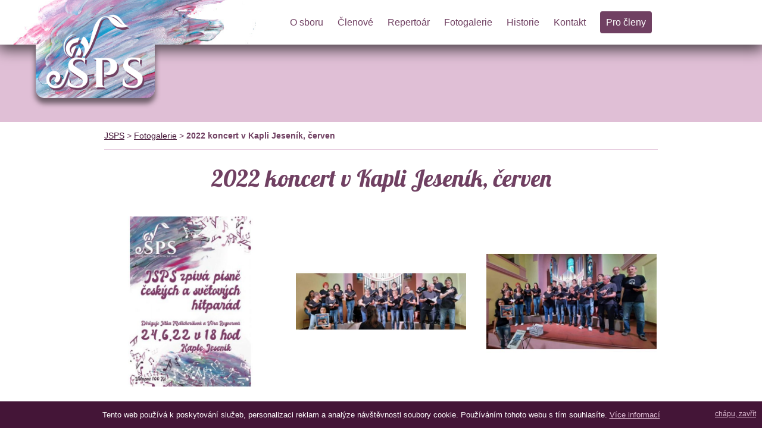

--- FILE ---
content_type: text/html; charset=UTF-8
request_url: https://www.jesenickysbor.cz/2022-koncert-v-kapli-jesenik-cerven.htm
body_size: 7188
content:
<!DOCTYPE html>
<html xmlns="http://www.w3.org/1999/xhtml" lang="cz">
<head>
    
        <!-- Global site tag (gtag.js) - Google Analytics -->
        <script async src="https://www.googletagmanager.com/gtag/js?id=G-Q7RWN0SVHS"></script>
        <script>
          window.dataLayer = window.dataLayer || [];
          function gtag(){dataLayer.push(arguments);}
          gtag('js', new Date());

          gtag('config', 'G-Q7RWN0SVHS');
        </script>
    
    <meta charset="utf-8" />
    <meta name="viewport" content="width=device-width, initial-scale=1, maximum-scale=1" />
    <meta name="description" content="" />
        <meta name="author" content="Vítek Kurečka" />

    <meta property="og:url" content="2022-koncert-v-kapli-jesenik-cerven" />    <meta property="og:type"          content="website" />
    <meta property="og:title"         content="2022 koncert v Kapli Jeseník, červen - Jesenický smíšený pěvecký sbor" />
    <meta property="og:description"   content="" />
    
        <link rel="preconnect" href="https://fonts.gstatic.com">
    <link href="https://fonts.googleapis.com/css2?family=OpenSans:wght@300;400;500;900&display=swap" rel="stylesheet">
    <link href="https://fonts.googleapis.com/css2?family=Lobster:wght@400&display=swap" rel="stylesheet">
    <!--[if IE]>
        <meta http-equiv="X-UA-Compatible" content="IE=edge,chrome=1">
    <![endif]-->
        
    <title>2022 koncert v Kapli Jeseník, červen - Jesenický smíšený pěvecký sbor</title>
    
    <link rel="apple-touch-icon" sizes="180x180" href="/ico/favicon.png">
    <link rel="icon" type="image/png" sizes="32x32" href="/ico/favicon.png">
    <link rel="icon" type="image/png" sizes="16x16" href="/ico/favicon.png">
    <link rel="shortcut icon" type="image/png" href="/ico/favicon.png"/>

    <link rel="stylesheet" href="/css/f7d1c0ec8a12e598f380ff568a5da982.css" />

    <script type="text/javascript" src="https://api.mapy.cz/loader.js"></script>
    <script type="text/javascript">Loader.load()</script>

</head>
<body>
    
    
            <div id="cookies_lista" class="alignCenter">
            Tento web používá k poskytování služeb, personalizaci reklam a analýze návštěvnosti soubory cookie. Používáním tohoto webu s tím souhlasíte. <a href="/pouziti-cookies.htm">Více informací</a>
            <a id="cookies_lista_zavrit" href="#">chápu, zavřít</a>
        </div>
       
    		<div id="header_ghost" class="hidden"></div>
		<div id="full_header">
		
			<div id="logo">

				<a href="/"><img src="/images/jsps-logo.png" alt="Jesenický pěvecký smíšený sbor" /></a>
			
			</div>

			<div id="header_container" class="container">
				
				<div id="mini_menu" class="visible-xs visible-sm">
					<a class="top_button toggle_menu" menu="main_menu" id="show_mobile_menu" href="#"></a>
					<div class="clearfix"></div>
				</div>



				<div class="row">
					<div id="header" class="container">
						


						<div id="main_menu">
							<a href="#" class="toggle_menu close_button" menu="main_menu"></a>
<nav class="small_menu">
			    	
            <li class=" first"><a class=" " href="/">O sboru</a></li>
            		    	
            <li class=""><a class=" " href="/clenove/">Členové</a></li>
            		    	
            <li class=""><a class=" " href="/repertoar.htm">Repertoár</a></li>
            		    	
            <li class=""><a class=" " href="/fotogalerie/">Fotogalerie</a></li>
            		    	
            <li class=""><a class=" " href="/historie.htm">Historie</a></li>
            		    	
            <li class=""><a class=" " href="/kontakt.htm">Kontakt</a></li>
            		    	
            <li class=""><a class=" " href="/pro-cleny.htm">Pro členy</a></li>
            </nav>

						</div>
						
						<div class="clearfix"></div>
					
					</div>
				</div>

			</div>

		</div>
		

							<div id="small_banner">
			</div>
		
	
		<div id="content_container">
			
			<div id="content">
					
				
									
					<div class="html_content">
						<div class="container">

        <div id="breadcrumb">
        
        <a href="/" id="bread_home">JSPS</a>

                     >                             <a href="/fotogalerie/">Fotogalerie</a>
                                 >                             <strong>2022 koncert v Kapli Jeseník, červen</strong>
                        </div>



    <h1>2022 koncert v Kapli Jeseník, červen</h1>

    


            
                    <div class="row">

            <div class="col-xs-12 col-sm-4 photo">
            <a data-lightbox="image" data-title="" href="/photos/164/94-1128.jpg"><img src="/albums/164/94-1128.jpg/600" /></a>
            <div class="clear"></div>
        </div>
        
            <div class="col-xs-12 col-sm-4 photo">
            <a data-lightbox="image" data-title="" href="/photos/164/94-1129.jpg"><img src="/albums/164/94-1129.jpg/600" /></a>
            <div class="clear"></div>
        </div>
        
            <div class="col-xs-12 col-sm-4 photo">
            <a data-lightbox="image" data-title="" href="/photos/164/94-1130.jpg"><img src="/albums/164/94-1130.jpg/600" /></a>
            <div class="clear"></div>
        </div>
        <div class="clear"></div>
            <div class="col-xs-12 col-sm-4 photo">
            <a data-lightbox="image" data-title="" href="/photos/164/94-1131.jpg"><img src="/albums/164/94-1131.jpg/600" /></a>
            <div class="clear"></div>
        </div>
        
    
</div>
                
        

     
    
</div>


					</div>
		
				
				<div class="clearfix"></div>
			</div>
	   
	   </div>


	   <div id="footer_container">
			<div id="footer" class="container">
    
    <div id="footer_menu">
                                                      <a href="/">O sboru</a>
                       |                         <a href="/clenove/">Členové</a>
                       |                         <a href="/repertoar.htm">Repertoár</a>
                       |                         <a href="/fotogalerie/">Fotogalerie</a>
                       |                         <a href="/historie.htm">Historie</a>
                       |                         <a href="/kontakt.htm">Kontakt</a>
                       |                         <a href="/pro-cleny.htm">Pro členy</a>
              </div>  

    
    <div class="clearfix"></div>

    <img class="hidden-xs" id="footer_logo" src="/images/jsps-logo-white.png" />
    
    <img style="width: 220px; margin: 15px 30px;" id="ol_kraj_logo" src="/images/sponzori.png" />
    
    <div id="copyright">Jesenický smíšený pěvecký sbor | <strong>JSPS</strong> | jesenickysbor.cz 2025</div>

</div>  			
	   </div>

		


		<script type="text/javascript" src="/js/1dc21b48e4ba48b8c88910f85b1c7bbf.js"></script>

    <div id="modal"></div>

    
    <div id="respo_xs" class="visible-xs"></div>
    <div id="respo_sm" class="visible-sm"></div>
    <div id="respo_tb" class="visible-tb"></div>
    <div id="respo_md" class="visible-md"></div>
    <div id="respo_lg" class="visible-lg"></div>
    <div id="respo_xlg" class="visible-xlg"></div>

</body>
</html>

--- FILE ---
content_type: text/css
request_url: https://www.jesenickysbor.cz/css/f7d1c0ec8a12e598f380ff568a5da982.css
body_size: 42766
content:
html{overflow-x:hidden}body{font-family:"Open Sans",sans-serif;font-size:16px;margin:0;padding:0;color:#441537;background:#fff}p{font-family:"Open Sans",sans-serif;font-size:1em;font-weight:300;line-height:1.375em;margin-top:30px}a{font-family:"Open Sans",sans-serif;text-decoration:underline;color:#704062}.main_color{color:#704062}i.blue{color:#704062}.article h3{text-align:left;padding:0;margin:0;margin-bottom:5px}.article .article_info{font-size:.8em}a:hover{text-decoration:none;color:#704062}.iframe_cont{position:relative;overflow:hidden;padding-top:30%}.iframe_cont.col-xs-12{padding-top:50%}.iframe_cont.col-sm-3{padding-top:20%}.iframe_cont iframe{position:absolute;top:0;left:0;width:100%;height:100%;border:0;padding:15px}h1{font-family:"Lobster";font-size:2.5em;font-weight:500;line-height:1.05em;margin:25px 0;margin:0;color:#704062;text-align:center;padding-left:0;margin-bottom:25px;margin-top:25px}h2{font-family:"Lobster";font-size:2em;font-weight:500;font-style:normal;font-variant:normal;line-height:1.25em;margin-top:0;margin-bottom:35px;color:#704062;position:relative;text-align:center}h2 b{font-weight:normal}h3{font-family:"Lobster";font-size:1.2em;font-weight:300;font-style:normal;font-variant:normal;line-height:1.25em;line-height:15.4px;color:#704062;margin:30px 0;text-align:center}blockquote{font-size:21px;font-weight:400;font-style:normal;font-variant:normal;line-height:30px}pre{font-size:13px;font-weight:400;font-style:normal;font-variant:normal;line-height:18.5714px;color:#fff}table{text-align:left;width:70%;margin:auto;margin-top:35px;border-collapse:collapse}table td{padding:10px 15px}table tr:nth-child(even){background:$main_color_light}table tr:nth-child(odd){background:#fff}table td.price{text-align:right;white-space:nowrap}.margin0{margin:0}#header_ghost{height:100px}#contact h1{margin:0}#members{text-align:center}#members h2{border-top:1px solid #e0bfd6;padding-top:25px;font-family:"Lobster";color:#e0bfd6;margin-bottom:0;margin-top:35px;margin-bottom:15px}#members h2.first{border-top:none}#members .member{display:inline-block;padding:7px 0;-webkit-border-radius:6px;border-radius:6px;text-align:center;background:#704062;color:#fff;padding:11px;margin:10px}#members .member h3{color:#fff;font-size:1.1em;padding:0;margin:0}.top_button{float:right;width:40px;height:40px;display:inline-block;margin-left:10px;margin-top:15px}#show_mobile_menu{background-image:url("data:image/svg+xml;utf8,<svg xmlns='http://www.w3.org/2000/svg' viewBox='0 0 26.08 26.08' height='98.571' width='98.571'><g transform='translate(-38.932 -136.738)'><rect ry='4.158' y='136.738' x='38.932' height='26.08' width='26.08' paint-order='stroke fill markers' fill='$main_color_svg' /><path d='M44.488 144.16a1 1 0 1 0 0 2h14.967a1 1 0 1 0 0-2zM44.488 148.777a1 1 0 1 0 0 2h14.967a1 1 0 1 0 0-2zM44.488 153.396a1 1 0 1 0 0 2h14.967a1 1 0 1 0 0-2z' color='$main_color_svg' fill='%23fff' fill-rule='evenodd'/></g></svg>");background-repeat:no-repeat;background-size:100% 100%;background-position:center center}.close_button{position:absolute;right:15px;top:15px;display:none;width:25px;height:25px;background-image:url("data:image/svg+xml;utf8,<svg xmlns='http://www.w3.org/2000/svg' width='269.502' height='269.502' viewBox='0 0 71.306 71.306'><g fill='none' stroke='%23FFF' stroke-width='6.501' stroke-linecap='round'><path d='M55.549 15.757L15.757 55.549M55.549 55.549L15.757 15.757'/></g></svg>");background-repeat:no-repeat;background-size:100% 100%;background-position:center center}.read_more{position:relative;bottom:15px}.submenu_container{text-align:center;padding-top:35px}.submenu_container .button{display:inline-block;padding:15px;text-decoration:none;background:#704062;color:#fff;font-weight:bold;text-align:center;width:30%;-webkit-border-radius:10px;border-radius:10px}.submenu_container .button:hover{background:#fff;color:#704062}.go2all{font-size:.9em;margin-top:25px;display:inline-block}section{padding:0;margin:0;min-height:150px;position:relative}section .container{padding-top:35px;padding-bottom:35px;position:relative}section#kontakty .container{padding-bottom:0}section#kontakty::before{width:0}#full_header{background:#fff;height:75px;-webkit-box-shadow:0 6px 23px 2px rgba(0,0,0,0.7);box-shadow:0 6px 23px 2px rgba(0,0,0,0.7);z-index:1000;position:relative;background:url("/images/background.jpg") #fff no-repeat -20px -100px;background-size:450px}#full_header #logo{-webkit-box-shadow:0 8px 8px 1px rgba(0,0,0,0.5);box-shadow:0 8px 8px 1px rgba(0,0,0,0.5);background:url("/images/background.jpg") no-repeat -80px -174px;background-size:450px;width:200px;height:90px;position:absolute;top:75px;left:60px;border-radius:0 0 15px 15px}#full_header #logo img{position:absolute;width:90%;left:5%;bottom:10%}#full_header #logo span{display:block;color:#666}#header_container{position:relative;z-index:101;height:75px}#header_container #main_menu{float:right;height:75px;line-height:75px}#header_container #main_menu .small_menu{text-align:center;position:relative;margin:0;padding:0}#header_container #main_menu .small_menu li{display:inline-block;padding:0}#header_container #main_menu .small_menu a{padding:2px 0;margin:0;padding:0;margin:0 10px;text-shadow:0 0 3px #fff;text-shadow:0 0 3px #fff;text-shadow:0 0 3px #fff;color:#704062;font-size:12pt;text-decoration:none;position:relative;font-weight:500}#header_container #main_menu .small_menu a[href='/pro-cleny.htm']{background:#704062;color:#fff;padding:10px;-webkit-border-radius:4px;border-radius:4px;text-shadow:none}@media (min-width:1366px) and (max-width:1799px){#header_container #main_menu .small_menu a{padding:1px 15px;font-size:13pt}}@media (min-width:1800px){#header_container #main_menu .small_menu a{padding:1px 15px;font-size:13pt}}#header_container #main_menu .small_menu a:hover,#header_container #main_menu .small_menu a.active{font-weight:800}#header_container #main_menu .small_menu a:hover::before,#header_container #main_menu .small_menu a.active::before{content:"";position:absolute;padding:0;margin:0;height:1px;bottom:-10px;left:50%;width:40px;margin-left:-20px;border-bottom:3px solid $main_color_light}#header_container #main_menu .small_menu a:hover{font-weight:500}#header_container #main_menu .small_menu a:hover.active{font-weight:900}#header_container.fixed{position:fixed;z-index:100;width:100%;height:75px;background:rgba(255,255,255,0.9)}#header_container.fixed #small_logo{margin:0;padding:0;background:transparent;left:50px;top:5px;display:block}#header_container.fixed #small_logo img{height:90px}#header_container.fixed #small_logo img #mini_menu{float:right}#header_container.fixed #small_logo img .submenu{display:none;position:absolute;background:#fff;top:0;left:0}#small_banner{width:100%;height:130px;background:#e0bfd6}#full_banner{width:100%;overflow:hidden;-webkit-box-shadow:0 6px 23px 2px rgba(0,0,0,0.7);box-shadow:0 6px 23px 2px rgba(0,0,0,0.7);background:#704062;position:relative;z-index:5}#full_banner .container{position:relative;height:100%}#full_banner .banner_link{display:block;position:absolute;left:0;top:0;width:100%;height:100%;background-size:auto 100%;background-position:center top}@media (max-width:799px){#full_banner{height:200px}#full_banner .sliedie_left,#full_banner .sliedie_right{display:none}}@media (min-width:800px) and (max-width:1023px){#full_banner{height:380px}}@media (min-width:1024px) and (max-width:1365px){#full_banner{height:600px}}@media (min-width:1366px) and (max-width:1799px){#full_banner{height:650px}}@media (min-width:1800px){#full_banner{height:640px}}#page_message{background:#441537;color:#fff;padding:10px;text-align:center;font-size:1.2em;font-weight:700}#page_message.success{background:#008000}#page_message.warning{background:#f00}#cookies_lista{position:fixed;font-size:.8em;width:100%;bottom:0;z-index:11;padding:15px 75px;background:#441537;color:#fff;border-top:1px solid #fff}#cookies_lista a{color:#e0bfd6}#cookies_lista #cookies_lista_zavrit{position:absolute;right:10px;top:15px;font-size:.9em;color:#e0bfd6}#kontakty .large{font-size:1.2em}#kontakty .photo{margin-top:55px}#kontakty .photo img{border:none}#kontakty .contact_tab textarea{height:250px}#kontakty .contact_tab .checkbox{margin-top:15px}#map{margin-top:35px}#mapa{height:550px}#mapa.procedury{height:300px}#main_menu{margin:auto;height:100px;line-height:100px}.photo,.photogallery{margin-top:15px;text-align:center}.photo img,.photogallery img{width:100%;padding:0;border:2px solid #fff}.photo img:hover,.photogallery img:hover{opacity:.9}#content_container{padding-top:0}.html_content{min-height:350px;padding-bottom:35px}#content{position:relative}#content .container{min-height:120px;position:relative;padding-top:15px}.info_panel{background:#704062;min-height:120px;color:#fff}.info_panel .poster_panel{text-align:center}.info_panel .poster_panel img{width:80%}.info_panel .poster_panel h3{color:#fff}.info_panel h1{display:none}.info_panel h2{margin-bottom:20px}.info_panel h3{font-size:1.2em}.info_panel p{margin-top:0}.info_panel.light{background:#e0bfd6;color:#441537;color:#441537}.info_panel.light h2,.info_panel.light h3{color:#441537}.info_panel.light h2 a,.info_panel.light h3 a{color:#441537}#breadcrumb{padding:0;color:#704062;font-size:.9em;padding-bottom:15px;margin-bottom:15px;border-bottom:1px solid #e6cbde}#breadcrumb a{color:#441537}#breadcrumb strong{display:inline-block}#footer_container{-webkit-box-shadow:0 0 23px 2px rgba(0,0,0,0.7);box-shadow:0 0 23px 2px rgba(0,0,0,0.7);background:#441537;background:linear-gradient(0,#441537 0%,#441537 22%,#704062 100%);position:relative;z-index:5;padding:30px 0;color:#fff}#footer_container a{color:#fff}#footer{position:relative;text-align:center;font-weight:300;min-height:150px;color:#fff;font-size:.8em}#footer p{color:#fff}#footer #footer_logo{width:190px;margin-top:25px}#footer_menu{margin:0;padding:0}#footer_menu a{text-shadow:0 0 4px #000;display:inline-block;padding:5px 15px;color:#fff;font-size:1.1em;text-decoration:none;position:relative;font-weight:500}#footer_menu a:hover{color:#fff}#footer_menu a:hover:before{content:"";position:absolute;width:30px;height:1px;bottom:-5px;left:50%;margin-left:-15px;border-bottom:2px solid $purple}#copyright{text-shadow:0 0 4px #000;font-weight:300;margin-top:30px;text-align:center;font-size:1em}.respo_size{position:fixed;background:#f00;color:#fff;padding:5px 15px;border-radius:10px;font-weight:bold;font-size:2em;z-index:10000;bottom:0;opacity:.5}.sliedie_container{overflow:hidden;width:100%}.sliedie{position:relative;z-index:90;overflow:hidden;list-style-type:none;margin:0;padding:0;height:100%;text-align:center}.sliedie li{text-align:center;position:absolute;display:block;width:100%;height:100%}.sliedie li img{width:100%;margin-top:-5%}.sliedie_dots{position:absolute;right:25px;bottom:25px;color:#fff}.sliedie_dot{width:15px;height:15px;display:inline-block;margin-left:7px;background-image:url("data:image/svg+xml;utf8,<svg xmlns='http://www.w3.org/2000/svg' viewBox='0 0 58.964 58.964'><path d='M58.964 29.482a29.482 29.482 0 01-29.482 29.482A29.482 29.482 0 010 29.482 29.482 29.482 0 0129.482 0a29.482 29.482 0 0129.482 29.482z' fill='%23FFF' opacity='0.4' /></svg>");background-repeat:no-repeat;background-size:100% 100%;background-position:center center}.sliedie_dot.active,.sliedie_dot:hover{background-image:url("data:image/svg+xml;utf8,<svg xmlns='http://www.w3.org/2000/svg' viewBox='0 0 58.964 58.964'><path d='M58.964 29.482a29.482 29.482 0 01-29.482 29.482A29.482 29.482 0 010 29.482 29.482 29.482 0 0129.482 0a29.482 29.482 0 0129.482 29.482z' fill='%23FFF' opacity='0.9' /></svg>");background-repeat:no-repeat;background-size:100% 100%;background-position:center center}.sliedie_message{position:absolute;bottom:15px;left:15px;color:#fff}.sliedie_left,.sliedie_right{position:absolute;top:50%;width:70px;height:90px;margin-top:-35px;z-index:100;opacity:.4}.sliedie_right{right:30px;background-image:url("data:image/svg+xml;utf8,<svg viewBox='0 0 40 40' xmlns='http://www.w3.org/2000/svg'><path d='M9.606 3.229L26.378 20 9.606 36.771a1.894 1.894 0 002.677 2.676l18.108-18.11a1.893 1.893 0 000-2.674L12.283.554a1.893 1.893 0 00-2.678 2.675z' fill='%23FFF'/></svg>");background-repeat:no-repeat;background-size:85% 85%;background-position:center center}.sliedie_right:hover{background-image:url("data:image/svg+xml;utf8,<svg viewBox='0 0 40 40' xmlns='http://www.w3.org/2000/svg'><path d='M9.606 3.229L26.378 20 9.606 36.771a1.894 1.894 0 002.677 2.676l18.108-18.11a1.893 1.893 0 000-2.674L12.283.554a1.893 1.893 0 00-2.678 2.675z' fill='%23FFF'/></svg>");background-repeat:no-repeat;background-size:90% 90%;background-position:center center}.sliedie_left{left:30px;background-image:url("data:image/svg+xml;utf8,<svg viewBox='0 0 40 40' xmlns='http://www.w3.org/2000/svg'><path d='M30.394 3.229L13.622 20l16.772 16.771a1.894 1.894 0 01-2.677 2.676L9.609 21.337a1.893 1.893 0 010-2.674L27.717.554a1.893 1.893 0 012.678 2.675z' fill='%23FFF'/></svg>");background-repeat:no-repeat;background-size:85% 85%;background-position:center center}.sliedie_left:hover{background-image:url("data:image/svg+xml;utf8,<svg viewBox='0 0 40 40' xmlns='http://www.w3.org/2000/svg'><path d='M30.394 3.229L13.622 20l16.772 16.771a1.894 1.894 0 01-2.677 2.676L9.609 21.337a1.893 1.893 0 010-2.674L27.717.554a1.893 1.893 0 012.678 2.675z' fill='%23FFF'/></svg>");background-repeat:no-repeat;background-size:90% 90%;background-position:center center}.sliedie_left:hover,.sliedie_right:hover{opacity:.9}.visible-xs,.visible-sm,.visible-tb,.visible-md,.visible-lg,.visible-xlg{display:none !important}.hidden{display:none}.container{margin-right:auto;margin-left:auto;padding-right:15px;padding-left:15px}@media (max-width:479px){.container{width:300px;width:auto}.visible-xs{display:block !important}.hidden-xs{display:none !important}}@media (min-width:480px) and (max-width:799px){.container{width:440px;width:auto}.visible-sm{display:block !important}.hidden-sm{display:none !important}}@media (min-width:800px) and (max-width:1023px){.container{width:760px;margin:auto}.visible-tb{display:block !important}.hidden-tb{display:none !important}}@media (min-width:1024px) and (max-width:1365px){.container{width:960px;margin:auto}.visible-md{display:block !important}.hidden-md{display:none !important}}@media (min-width:1366px) and (max-width:1799px){.container{width:1200px;margin:auto}.visible-lg{display:block !important}.hidden-lg{display:none !important}}@media (min-width:1800px){.container{width:1200px}.visible-xlg{display:block !important}.hidden-xlg{display:none !important}}@media (max-height:300px){body{background:#f00 !important}}*{-webkit-box-sizing:border-box;-moz-box-sizing:border-box;box-sizing:border-box}*:before,*:after{-webkit-box-sizing:border-box;-moz-box-sizing:border-box;box-sizing:border-box}body,html{margin:0;padding:0}.marginTop5{margin-top:5px}.marginTop10{margin-top:10px}.marginTop15{margin-top:15px}.marginTop20{margin-top:20px}.marginTop25{margin-top:25px}.marginTop30{margin-top:30px}.marginTop35{margin-top:35px}.marginTop40{margin-top:40px}.marginTop45{margin-top:45px}.marginTop50{margin-top:50px}.marginTop55{margin-top:55px}.marginTop60{margin-top:60px}.marginTop65{margin-top:65px}.marginTop70{margin-top:70px}.marginTop75{margin-top:75px}.marginTop80{margin-top:80px}.marginTop85{margin-top:85px}.marginTop90{margin-top:90px}.marginTop95{margin-top:95px}.marginTop100{margin-top:100px}.marginTop105{margin-top:105px}.marginTop110{margin-top:110px}.marginTop115{margin-top:115px}.marginTop120{margin-top:120px}.marginTop125{margin-top:125px}.marginBottom5{margin-bottom:5px}.marginBottom10{margin-bottom:10px}.marginBottom15{margin-bottom:15px}.marginBottom20{margin-bottom:20px}.marginBottom25{margin-bottom:25px}.marginBottom30{margin-bottom:30px}.marginBottom35{margin-bottom:35px}.marginBottom40{margin-bottom:40px}.marginBottom45{margin-bottom:45px}.marginBottom50{margin-bottom:50px}.marginBottom55{margin-bottom:55px}.marginBottom60{margin-bottom:60px}.marginBottom65{margin-bottom:65px}.marginBottom70{margin-bottom:70px}.marginBottom75{margin-bottom:75px}.marginBottom80{margin-bottom:80px}.marginBottom85{margin-bottom:85px}.marginBottom90{margin-bottom:90px}.marginBottom95{margin-bottom:95px}.marginBottom100{margin-bottom:100px}.marginBottom105{margin-bottom:105px}.marginBottom110{margin-bottom:110px}.marginBottom115{margin-bottom:115px}.marginBottom120{margin-bottom:120px}.marginBottom125{margin-bottom:125px}.padding0{padding:0}.padding5{padding:5px}.padding10{padding:10px}.padding15{padding:15px}.padding20{padding:20px}.padding25{padding:25px}.padding30{padding:30px}.padding35{padding:35px}.padding40{padding:40px}.padding45{padding:45px}.padding50{padding:50px}.padding55{padding:55px}.padding60{padding:60px}.padding65{padding:65px}.padding70{padding:70px}.padding75{padding:75px}.padding80{padding:80px}.padding85{padding:85px}.padding90{padding:90px}.padding95{padding:95px}.padding100{padding:100px}.padding105{padding:105px}.padding110{padding:110px}.padding115{padding:115px}.padding120{padding:120px}.padding125{padding:125px}.margin0{margin:0}.margin5{margin:5px}.margin10{margin:10px}.margin15{margin:15px}.margin20{margin:20px}.margin25{margin:25px}.margin30{margin:30px}.margin35{margin:35px}.margin40{margin:40px}.margin45{margin:45px}.margin50{margin:50px}.margin55{margin:55px}.margin60{margin:60px}.margin65{margin:65px}.margin70{margin:70px}.margin75{margin:75px}.margin80{margin:80px}.margin85{margin:85px}.margin90{margin:90px}.margin95{margin:95px}.margin100{margin:100px}.margin105{margin:105px}.margin110{margin:110px}.margin115{margin:115px}.margin120{margin:120px}.margin125{margin:125px}.relative{position:relative}.alignLeft{text-align:left}.alignRight{text-align:right}.alignCenter{text-align:center}.weightBold{font-weight:bold}.weightNormal{font-weight:normal}.pullLeft{float:left !important}.pullRight{float:right !important}.imageLeft{float:left}.imageRight{float:right}.imageCenter{margin:0 auto}.row{margin-right:-15px;margin-left:-15px}.col-xs-1,.col-sm-1,.col-tb-1,.col-md-1,.col-lg-1,.col-xlg-1{position:relative;min-height:1px;padding-right:15px;padding-left:15px}.col-xs-2,.col-sm-2,.col-tb-2,.col-md-2,.col-lg-2,.col-xlg-2{position:relative;min-height:1px;padding-right:15px;padding-left:15px}.col-xs-3,.col-sm-3,.col-tb-3,.col-md-3,.col-lg-3,.col-xlg-3{position:relative;min-height:1px;padding-right:15px;padding-left:15px}.col-xs-4,.col-sm-4,.col-tb-4,.col-md-4,.col-lg-4,.col-xlg-4{position:relative;min-height:1px;padding-right:15px;padding-left:15px}.col-xs-5,.col-sm-5,.col-tb-5,.col-md-5,.col-lg-5,.col-xlg-5{position:relative;min-height:1px;padding-right:15px;padding-left:15px}.col-xs-6,.col-sm-6,.col-tb-6,.col-md-6,.col-lg-6,.col-xlg-6{position:relative;min-height:1px;padding-right:15px;padding-left:15px}.col-xs-7,.col-sm-7,.col-tb-7,.col-md-7,.col-lg-7,.col-xlg-7{position:relative;min-height:1px;padding-right:15px;padding-left:15px}.col-xs-8,.col-sm-8,.col-tb-8,.col-md-8,.col-lg-8,.col-xlg-8{position:relative;min-height:1px;padding-right:15px;padding-left:15px}.col-xs-9,.col-sm-9,.col-tb-9,.col-md-9,.col-lg-9,.col-xlg-9{position:relative;min-height:1px;padding-right:15px;padding-left:15px}.col-xs-10,.col-sm-10,.col-tb-10,.col-md-10,.col-lg-10,.col-xlg-10{position:relative;min-height:1px;padding-right:15px;padding-left:15px}.col-xs-11,.col-sm-11,.col-tb-11,.col-md-11,.col-lg-11,.col-xlg-11{position:relative;min-height:1px;padding-right:15px;padding-left:15px}.col-xs-12,.col-sm-12,.col-tb-12,.col-md-12,.col-lg-12,.col-xlg-12{position:relative;min-height:1px;padding-right:15px;padding-left:15px}.col-xs-1{float:left;width:8.333333333333334%}.col-xs-2{float:left;width:16.666666666666668%}.col-xs-3{float:left;width:25%}.col-xs-4{float:left;width:33.333333333333336%}.col-xs-5{float:left;width:41.66666666666667%}.col-xs-6{float:left;width:50%}.col-xs-7{float:left;width:58.333333333333336%}.col-xs-8{float:left;width:66.66666666666667%}.col-xs-9{float:left;width:75%}.col-xs-10{float:left;width:83.33333333333334%}.col-xs-11{float:left;width:91.66666666666667%}.col-xs-12{float:left;width:100%}.col-xs-offset-1{margin-left:8.333333333333334%}.col-xs-offset-2{margin-left:16.666666666666668%}.col-xs-offset-3{margin-left:25%}.col-xs-offset-4{margin-left:33.333333333333336%}.col-xs-offset-5{margin-left:41.66666666666667%}.col-xs-offset-6{margin-left:50%}.col-xs-offset-7{margin-left:58.333333333333336%}.col-xs-offset-8{margin-left:66.66666666666667%}.col-xs-offset-9{margin-left:75%}.col-xs-offset-10{margin-left:83.33333333333334%}.col-xs-offset-11{margin-left:91.66666666666667%}.col-xs-offset-12{margin-left:100%}@media (min-width:479px){.col-sm-1{float:left;width:8.333333333333334%}.col-sm-2{float:left;width:16.666666666666668%}.col-sm-3{float:left;width:25%}.col-sm-4{float:left;width:33.333333333333336%}.col-sm-5{float:left;width:41.66666666666667%}.col-sm-6{float:left;width:50%}.col-sm-7{float:left;width:58.333333333333336%}.col-sm-8{float:left;width:66.66666666666667%}.col-sm-9{float:left;width:75%}.col-sm-10{float:left;width:83.33333333333334%}.col-sm-11{float:left;width:91.66666666666667%}.col-sm-12{float:left;width:100%}.col-sm-offset-1{margin-left:8.333333333333334%}.col-sm-offset-2{margin-left:16.666666666666668%}.col-sm-offset-3{margin-left:25%}.col-sm-offset-4{margin-left:33.333333333333336%}.col-sm-offset-5{margin-left:41.66666666666667%}.col-sm-offset-6{margin-left:50%}.col-sm-offset-7{margin-left:58.333333333333336%}.col-sm-offset-8{margin-left:66.66666666666667%}.col-sm-offset-9{margin-left:75%}.col-sm-offset-10{margin-left:83.33333333333334%}.col-sm-offset-11{margin-left:91.66666666666667%}.col-sm-offset-12{margin-left:100%}}@media (min-width:799px){.col-tb-1{float:left;width:8.333333333333334%}.col-tb-2{float:left;width:16.666666666666668%}.col-tb-3{float:left;width:25%}.col-tb-4{float:left;width:33.333333333333336%}.col-tb-5{float:left;width:41.66666666666667%}.col-tb-6{float:left;width:50%}.col-tb-7{float:left;width:58.333333333333336%}.col-tb-8{float:left;width:66.66666666666667%}.col-tb-9{float:left;width:75%}.col-tb-10{float:left;width:83.33333333333334%}.col-tb-11{float:left;width:91.66666666666667%}.col-tb-12{float:left;width:100%}.col-tb-offset-1{margin-left:8.333333333333334%}.col-tb-offset-2{margin-left:16.666666666666668%}.col-tb-offset-3{margin-left:25%}.col-tb-offset-4{margin-left:33.333333333333336%}.col-tb-offset-5{margin-left:41.66666666666667%}.col-tb-offset-6{margin-left:50%}.col-tb-offset-7{margin-left:58.333333333333336%}.col-tb-offset-8{margin-left:66.66666666666667%}.col-tb-offset-9{margin-left:75%}.col-tb-offset-10{margin-left:83.33333333333334%}.col-tb-offset-11{margin-left:91.66666666666667%}.col-tb-offset-12{margin-left:100%}}@media (min-width:1023px){.col-md-1{float:left;width:8.333333333333334%}.col-md-2{float:left;width:16.666666666666668%}.col-md-3{float:left;width:25%}.col-md-4{float:left;width:33.333333333333336%}.col-md-5{float:left;width:41.66666666666667%}.col-md-6{float:left;width:50%}.col-md-7{float:left;width:58.333333333333336%}.col-md-8{float:left;width:66.66666666666667%}.col-md-9{float:left;width:75%}.col-md-10{float:left;width:83.33333333333334%}.col-md-11{float:left;width:91.66666666666667%}.col-md-12{float:left;width:100%}.col-md-offset-1{margin-left:8.333333333333334%}.col-md-offset-2{margin-left:16.666666666666668%}.col-md-offset-3{margin-left:25%}.col-md-offset-4{margin-left:33.333333333333336%}.col-md-offset-5{margin-left:41.66666666666667%}.col-md-offset-6{margin-left:50%}.col-md-offset-7{margin-left:58.333333333333336%}.col-md-offset-8{margin-left:66.66666666666667%}.col-md-offset-9{margin-left:75%}.col-md-offset-10{margin-left:83.33333333333334%}.col-md-offset-11{margin-left:91.66666666666667%}.col-md-offset-12{margin-left:100%}}@media (min-width:1365px){.col-lg-1{float:left;width:8.333333333333334%}.col-lg-2{float:left;width:16.666666666666668%}.col-lg-3{float:left;width:25%}.col-lg-4{float:left;width:33.333333333333336%}.col-lg-5{float:left;width:41.66666666666667%}.col-lg-6{float:left;width:50%}.col-lg-7{float:left;width:58.333333333333336%}.col-lg-8{float:left;width:66.66666666666667%}.col-lg-9{float:left;width:75%}.col-lg-10{float:left;width:83.33333333333334%}.col-lg-11{float:left;width:91.66666666666667%}.col-lg-12{float:left;width:100%}.col-lg-offset-1{margin-left:8.333333333333334%}.col-lg-offset-2{margin-left:16.666666666666668%}.col-lg-offset-3{margin-left:25%}.col-lg-offset-4{margin-left:33.333333333333336%}.col-lg-offset-5{margin-left:41.66666666666667%}.col-lg-offset-6{margin-left:50%}.col-lg-offset-7{margin-left:58.333333333333336%}.col-lg-offset-8{margin-left:66.66666666666667%}.col-lg-offset-9{margin-left:75%}.col-lg-offset-10{margin-left:83.33333333333334%}.col-lg-offset-11{margin-left:91.66666666666667%}.col-lg-offset-12{margin-left:100%}}@media (min-width:1799px){.col-xlg-1{float:left;width:8.333333333333334%}.col-xlg-2{float:left;width:16.666666666666668%}.col-xlg-3{float:left;width:25%}.col-xlg-4{float:left;width:33.333333333333336%}.col-xlg-5{float:left;width:41.66666666666667%}.col-xlg-6{float:left;width:50%}.col-xlg-7{float:left;width:58.333333333333336%}.col-xlg-8{float:left;width:66.66666666666667%}.col-xlg-9{float:left;width:75%}.col-xlg-10{float:left;width:83.33333333333334%}.col-xlg-11{float:left;width:91.66666666666667%}.col-xlg-12{float:left;width:100%}.col-xlg-offset-1{margin-left:8.333333333333334%}.col-xlg-offset-2{margin-left:16.666666666666668%}.col-xlg-offset-3{margin-left:25%}.col-xlg-offset-4{margin-left:33.333333333333336%}.col-xlg-offset-5{margin-left:41.66666666666667%}.col-xlg-offset-6{margin-left:50%}.col-xlg-offset-7{margin-left:58.333333333333336%}.col-xlg-offset-8{margin-left:66.66666666666667%}.col-xlg-offset-9{margin-left:75%}.col-xlg-offset-10{margin-left:83.33333333333334%}.col-xlg-offset-11{margin-left:91.66666666666667%}.col-xlg-offset-12{margin-left:100%}}.clearfix:before,.clearfix:after,.container:before,.container:after,.container-fluid:before,.container-fluid:after,.row:before,.row:after{display:table;content:' '}.clearfix:after,.container:after,.container-fluid:after,.row:after{clear:both}.bg-navy{background-color:#001f3f}.bg-blue{background-color:#0074d9}.bg-aqua{background-color:#7fdbff}.bg-teal{background-color:#39cccc}.bg-olive{background-color:#3d9970}.bg-green{background-color:#2ecc40}.bg-lime{background-color:#01ff70}.bg-yellow{background-color:#ffdc00}.bg-orange{background-color:#ff851b}.bg-red{background-color:#ff4136}.bg-fuchsia{background-color:#f012be}.bg-purple{background-color:#b10dc9}.bg-maroon{background-color:#85144b}.bg-white{background-color:#fff}.bg-gray{background-color:#aaa}.bg-silver{background-color:#ddd}.bg-black{background-color:#111}.color-navy{color:#001f3f}.color-blue{color:#0074d9}.color-aqua{color:#7fdbff}.color-teal{color:#39cccc}.color-olive{color:#3d9970}.color-green{color:#2ecc40}.color-lime{color:#01ff70}.color-yellow{color:#ffdc00}.color-orange{color:#ff851b}.color-red{color:#ff4136}.color-fuchsia{color:#f012be}.color-purple{color:#b10dc9}.color-maroon{color:#85144b}.color-white{color:#fff}.color-silver{color:#ddd}.color-gray{color:#aaa}.color-black{color:#111}.form-control{font-family:"Open Sans";font-size:1em;font-weight:300;display:block;width:100%;padding:0 10px;height:42px;line-height:42px;color:#441537;border:0;background-color:#efefef;background-image:none;border-bottom:3px solid #e1e1e1;border-radius:7px}.form-control:focus,.form-control:hover{border-color:$black90;outline:none}.form-control::-moz-placeholder{opacity:1;color:#666}.form-control:-ms-input-placeholder{color:#666}.form-control::-webkit-input-placeholder{color:#666}.form-control::-ms-expand{border:0;background-color:transparent}.form-control.required_error{border-color:#f00}.form-control[disabled],.form-control[readonly],fieldset[disabled] .form-control{opacity:1;background-color:#eee}.form-control[disabled],fieldset[disabled] .form-control{cursor:not-allowed}.form-control.error,.form-control.warning{border-color:$red;background-image:url("data:image/svg+xml;utf8,<svg xmlns='http://www.w3.org/2000/svg' viewBox='0 0 7.056 7.056' height='26.667' width='26.667'><path d='M7.056 3.528a3.528 3.528 0 1 1-7.056 0 3.528 3.528 0 0 1 7.056 0' fill='%23f4552a'/><path d='M3.087 2.496V1.41h.888v1.085l-.04 2.037h-.808zm-.026 2.498h.933v.65h-.933z' fill='%23fff'/></svg>");background-repeat:no-repeat;background-size:20px 20px;background-position:center center;background-position:96% center}.form-control.success{background-image:url("data:image/svg+xml;utf8,<svg xmlns='http://www.w3.org/2000/svg' viewBox='0 0 7.056 7.056' height='26.667' width='26.667'><path d='M7.056 3.528a3.528 3.528 0 1 1-7.056 0 3.528 3.528 0 0 1 7.056 0' fill='%2320bc6d'/><path d='M4.939 1.94L3.175 3.704 2.117 2.646l-.706.706 1.764 1.763 2.47-2.469z' fill='%23fff'/></svg>");background-repeat:no-repeat;background-size:20px 20px;background-position:center center;background-position:96% center}textarea.form-control{height:auto;height:220px}.form-group{margin-bottom:15px}input[type='radio'],input[type='checkbox']{line-height:normal;margin:4px 0 0;margin-top:1px 9}input[type='file']{display:block}input[type='radio']{display:none}input[type='radio'] + label{font-size:100%}input[type='radio'] + label span{display:inline-block;width:20px;height:20px;margin:-2px 8px 0 0;cursor:pointer;vertical-align:middle;background-image:url("data:image/svg+xml;utf8,<svg xmlns='http://www.w3.org/2000/svg' viewBox='0 0 5.292 5.292' height='20' width='20'><g transform='translate(0 -291.708)'><ellipse ry='2.521' rx='2.521' cy='294.354' cx='2.646' fill='%23fff' stroke='$color_svg' stroke-width='.25' stroke-linecap='square' paint-order='markers fill stroke'/></g></svg>");background-repeat:no-repeat;background-size:100% 100%;background-position:center center}input[type='radio']:hover + label span{background-image:url("data:image/svg+xml;utf8,<svg xmlns='http://www.w3.org/2000/svg' viewBox='0 0 5.292 5.292' height='20' width='20'><g transform='translate(0 -291.708)'><ellipse ry='2.521' rx='2.521' cy='294.354' cx='2.646' fill='%23fff' stroke='$color_svg' stroke-width='.25' stroke-linecap='square' paint-order='markers fill stroke'/></g></svg>");background-repeat:no-repeat;background-size:100% 100%;background-position:center center}input[type='radio']:checked + label span{background-image:url("data:image/svg+xml;utf8,<svg xmlns='http://www.w3.org/2000/svg' viewBox='0 0 5.292 5.292' height='20' width='20'><g transform='translate(0 -291.708)'><ellipse ry='2.521' rx='2.521' cy='294.354' cx='2.646' fill='%23fff' stroke='$color_svg' stroke-width='.25' stroke-linecap='square' paint-order='markers fill stroke'/><circle cx='2.646' cy='294.354' r='1.323' fill='#8dcf49' paint-order='markers fill stroke'/></g></svg>");background-repeat:no-repeat;background-size:100% 100%;background-position:center center}input[type='radio']:checked:hover + label span{background-image:url("data:image/svg+xml;utf8,<svg xmlns='http://www.w3.org/2000/svg' viewBox='0 0 5.292 5.292' height='20' width='20'><g transform='translate(0 -291.708)'><ellipse ry='2.521' rx='2.521' cy='294.354' cx='2.646' fill='%23fff' stroke='$color_svg' stroke-width='.25' stroke-linecap='square' paint-order='markers fill stroke'/><circle cx='2.646' cy='294.354' r='1.323' fill='#8dcf49' paint-order='markers fill stroke'/></g></svg>");background-repeat:no-repeat;background-size:100% 100%;background-position:center center}input[type='checkbox']{display:none}input[type='checkbox'] + label span{display:inline-block;width:20px;height:20px;margin:-2px 8px 0 0;cursor:pointer;vertical-align:middle;background-image:url("data:image/svg+xml;utf8,<svg xmlns='http://www.w3.org/2000/svg' viewBox='0 0 5.292 5.292' height='20' width='20'><path fill='%23fff' stroke='%23024C75' stroke-width='.313' stroke-linecap='square' paint-order='markers fill stroke' d='M.156.157h4.979v4.979H.156z'/></svg>");background-repeat:no-repeat;background-size:100% 100%;background-position:center center}input[type='checkbox']:hover + label span{background-image:url("data:image/svg+xml;utf8,<svg xmlns='http://www.w3.org/2000/svg' viewBox='0 0 5.292 5.292' height='20' width='20'><path fill='%23fff' stroke='%23024C75' stroke-width='.313' stroke-linecap='square' paint-order='markers fill stroke' d='M.156.157h4.979v4.979H.156z'/></svg>");background-repeat:no-repeat;background-size:100% 100%;background-position:center center}input[type='checkbox']:checked + label span{background-image:url("data:image/svg+xml;utf8,<svg xmlns='http://www.w3.org/2000/svg' viewBox='0 0 5.292 5.292' height='20' width='20'><path fill='%23fff' stroke='%23024C75' stroke-width='.313' stroke-linecap='square' paint-order='markers fill stroke' d='M.156.157h4.979v4.979H.156z'/><path d='M4.037 1.081L2.297 2.82 1.256 1.777l-.696.695L2.298 4.21l2.434-2.434z' fill='%2391ca71'/></svg>");background-repeat:no-repeat;background-size:100% 100%;background-position:center center}input[type='checkbox']:checked:hover + label span{background-image:url("data:image/svg+xml;utf8,<svg xmlns='http://www.w3.org/2000/svg' viewBox='0 0 5.292 5.292' height='20' width='20'><path fill='%23fff' stroke='%23024C75' stroke-width='.313' stroke-linecap='square' paint-order='markers fill stroke' d='M.156.157h4.979v4.979H.156z'/><path d='M4.037 1.081L2.297 2.82 1.256 1.777l-.696.695L2.298 4.21l2.434-2.434z' fill='%2391ca71'/></svg>");background-repeat:no-repeat;background-size:100% 100%;background-position:center center}input[type='checkbox'].required_error + label{color:#f00}legend{font-size:21px;line-height:inherit;display:block;width:100%;margin-bottom:20px;padding:0;color:#333;border:0;border-bottom:1px solid #e5e5e5}label{font-weight:bold;display:inline-block;max-width:100%;margin-bottom:5px}input{line-height:normal}input::-moz-focus-inner{padding:0;border:0}input,button,select,textarea{font-family:"Open Sans";font-size:1em;line-height:inherit}button,input,optgroup,select,textarea{font:"Open Sans";margin:0;color:#441537}.btn{display:inline-block;margin-bottom:0;font-weight:normal;text-align:center;-ms-touch-action:manipulation;touch-action:manipulation;cursor:pointer;background-image:none;border:none;white-space:nowrap;font-size:1.1em;padding:10px;line-height:25px;margin:0;background:#704062;border-radius:3px;color:#fff;text-decoration:none}.btn_upload{text-align:center;border:none}html.lb-disable-scrolling {
  overflow: hidden;
  /* Position fixed required for iOS. Just putting overflow: hidden; on the body is not enough. */
  position: fixed;
  height: 100vh;
  width: 100vw;
}

.lightboxOverlay {
  position: absolute;
  top: 0;
  left: 0;
  z-index: 9999;
  background-color: black;
  filter: progid:DXImageTransform.Microsoft.Alpha(Opacity=80);
  opacity: 0.8;
  display: none;
}

.lightbox {
  position: absolute;
  left: 0;
  width: 100%;
  z-index: 10000;
  text-align: center;
  line-height: 0;
  font-weight: normal;
}

.lightbox .lb-image {
  display: block;
  height: auto;
  max-width: inherit;
  max-height: none;
  border-radius: 3px;

  /* Image border */
  border: 4px solid white;
}

.lightbox a img {
  border: none;
}

.lb-outerContainer {
  position: relative;
  *zoom: 1;
  width: 250px;
  height: 250px;
  margin: 0 auto;
  border-radius: 4px;

  /* Background color behind image.
     This is visible during transitions. */
  background-color: white;
}

.lb-outerContainer:after {
  content: "";
  display: table;
  clear: both;
}

.lb-loader {
  position: absolute;
  top: 43%;
  left: 0;
  height: 25%;
  width: 100%;
  text-align: center;
  line-height: 0;
}

.lb-cancel {
  display: block;
  width: 32px;
  height: 32px;
  margin: 0 auto;
  background: url(/images/lightbox/loading.gif) no-repeat;
}

.lb-nav {
  position: absolute;
  top: 0;
  left: 0;
  height: 100%;
  width: 100%;
  z-index: 10;
}

.lb-container > .nav {
  left: 0;
}

.lb-nav a {
  outline: none;
  background-image: url('[data-uri]');
}

.lb-prev, .lb-next {
  height: 100%;
  cursor: pointer;
  display: block;
}

.lb-nav a.lb-prev {
  width: 34%;
  left: 0;
  float: left;
  background: url(/images/lightbox/prev.png) left 48% no-repeat;
  filter: progid:DXImageTransform.Microsoft.Alpha(Opacity=0);
  opacity: 0;
  -webkit-transition: opacity 0.6s;
  -moz-transition: opacity 0.6s;
  -o-transition: opacity 0.6s;
  transition: opacity 0.6s;
}

.lb-nav a.lb-prev:hover {
  filter: progid:DXImageTransform.Microsoft.Alpha(Opacity=100);
  opacity: 1;
}

.lb-nav a.lb-next {
  width: 64%;
  right: 0;
  float: right;
  background: url(/images/lightbox/next.png) right 48% no-repeat;
  filter: progid:DXImageTransform.Microsoft.Alpha(Opacity=0);
  opacity: 0;
  -webkit-transition: opacity 0.6s;
  -moz-transition: opacity 0.6s;
  -o-transition: opacity 0.6s;
  transition: opacity 0.6s;
}

.lb-nav a.lb-next:hover {
  filter: progid:DXImageTransform.Microsoft.Alpha(Opacity=100);
  opacity: 1;
}

.lb-dataContainer {
  margin: 0 auto;
  padding-top: 5px;
  *zoom: 1;
  width: 100%;
  border-bottom-left-radius: 4px;
  border-bottom-right-radius: 4px;
}

.lb-dataContainer:after {
  content: "";
  display: table;
  clear: both;
}

.lb-data {
  padding: 0 4px;
  color: #ccc;
}

.lb-data .lb-details {
  width: 85%;
  float: left;
  text-align: left;
  line-height: 1.1em;
}

.lb-data .lb-caption {
  font-size: 13px;
  font-weight: bold;
  line-height: 1em;
}

.lb-data .lb-caption a {
  color: #4ae;
}

.lb-data .lb-number {
  display: block;
  clear: left;
  padding-bottom: 1em;
  font-size: 12px;
  color: #999999;
}

.lb-data .lb-close {
  display: block;
  float: right;
  width: 30px;
  height: 30px;
  background: url(/images/lightbox/close.png) top right no-repeat;
  text-align: right;
  outline: none;
  filter: progid:DXImageTransform.Microsoft.Alpha(Opacity=70);
  opacity: 0.7;
  -webkit-transition: opacity 0.2s;
  -moz-transition: opacity 0.2s;
  -o-transition: opacity 0.2s;
  transition: opacity 0.2s;
}

.lb-data .lb-close:hover {
  cursor: pointer;
  filter: progid:DXImageTransform.Microsoft.Alpha(Opacity=100);
  opacity: 1;
}
.pagination{margin-top:30px;text-align:center;margin-bottom:30px}.pagination a,.pagination span{display:inline-block;margin:5px;padding:5px 13px;color:#323938;text-decoration:none}.pagination a.active,.pagination span.active{background:#704062;color:#fff;font-weight:bold}.pagination a.active:hover,.pagination span.active:hover{background:#704062}.pagination a:hover,.pagination span:hover{background:#f6eff4}#modal_full_background {
  display: none;
  background: rgba(0,0,0,0.8);
  position: fixed;
  width: 100%;
  height: 100%;
  top: 0;
  left: 0;
  z-index: 12;
}
#modal {
  display: none;
  position: fixed;
  background: #fff;
  padding: 30px;
  width: 80%;
  min-height: 300px;
  top: 200px;
  left: 10%;
  z-index: 14;
}
#modal_close {
  position: absolute;
  right: 0;
  top: -40px;
  width: 40px;
  height: 40px;
  background: url("data:image/svg+xml;utf8,<svg xmlns='http://www.w3.org/2000/svg' width='269.502' height='269.502' viewBox='0 0 71.306 71.306'><g fill='none' stroke='%23666' stroke-width='6.501' stroke-linecap='round'><path d='M55.549 15.757L15.757 55.549M55.549 55.549L15.757 15.757'/></g></svg>") no-repeat;
  background-size: 100% 100%;
  background-color: #fff;
  text-indent: 9999px;
  overflow: hidden;
}
@media (max-width:799px){body{overflow-x:hidden}p{line-height:1.25em}h1{font-size:2.5em;line-height:1.25em}h2{font-size:1.625em;line-height:1.15384615em}h3{font-size:1.375em;line-height:1.13636364em}.iframe_cont.col-sm-3{padding-top:70%}#full_banner{margin-top:0}#full_banner .motto{font-size:1em}#full_banner .motto i{bottom:2px}.submenu_container .button{font-weight:normal;font-size:.9em}#small_banner{height:70px}#full_header{height:70px}#full_header #logo{position:absolute;top:3px;left:auto;left:50%;margin-left:-40px;width:auto;height:auto;height:70px;box-shadow:none}#full_header #logo img{width:80px}#header_container{height:70px}#header_container #main_menu{padding:15px;height:auto;line-height:35px;text-align:center;top:-1000px;left:0;position:absolute;width:100%;background:#441537;z-index:120}#header_container #main_menu.shown{display:block}#header_container #main_menu.shown .close_button{display:inline-block;z-index:1000}#header_container #main_menu .small_menu li{display:block}#header_container #main_menu .small_menu a{color:#fff;display:inline-block}#header_container #main_menu .small_menu a:hover::before{bottom:2px}#header_container #main_menu .small_menu a.active::before{bottom:4px}.product{height:auto;padding-bottom:150px}.product .thumbnails{position:auto}.photo img{width:100%}}@media (min-width: 480px) and (max-width: 799px) {
  body {
    overflow-x: hidden;
  }
  .header_back,
  .shadow {
    display: none;
  }
  p {
    line-height: 1.25em;
  }
  h1 {
    font-size: 2em;
    line-height: 1.25em;
  }
  h2 {
    font-size: 1.625em;
    ine-height: 1.15384615em;
  }
  h3 {
    font-size: 1.375em;
    line-height: 1.13636364em;
  }
  section#hbot img#komora {
    top: -1.7%;
    z-index: 99;
    width: 47%;
    left: 50%;
    margin-left: -24.5%;
  }
}
@media (min-width:1024px) and (max-width:1365px){h1{font-size:2.5em;line-height:1.125em}h2{font-size:2em;line-height:1.25em}h3{font-size:1.2em;line-height:1.25em}}@media (min-width: 800px) and (max-width: 1023px) {
  p {
    line-height: 1.25em;
  }
  h1 {
    font-size: 2em;
    line-height: 1.25em;
  }
  h2 {
    font-size: 1.625em;
    line-height: 1.15384615em;
  }
  h3 {
    font-size: 1.375em;
    line-height: 1.13636364em;
  }
  #full_banner .motto {
    font-size: 1.8em;
  }
  #full_banner .motto i {
    bottom: 2px;
  }
  #header_container #hbot_header {
    display: none;
  }
  #header_container #logo {
    padding: 15px 15px 15px 15px;
    left: 15px;
    margin-top: 0;
  }
  #header_container #logo img {
    height: 150px;
  }
  #header_container .small_menu a {
    font-size: 0.9em;
    padding: 5px 5px;
  }
  #header_container .small_menu li {
    padding: 0;
  }
  section#hbot h1 {
    margin-top: 35px;
  }
  section#hbot img#komora {
    width: 43%;
    top: -2.7%;
  }
}
@media (min-width: 1366px) and (max-width: 1799px) {
  h1 {
    font-size: 2.9em;
    line-height: 1.125em;
  }
  h2 {
    font-size: 2.1em;
    line-height: 1.25em;
  }
  h3 {
    font-size: 1.7em;
    line-height: 1.25em;
  }
  .product {
    max-width: 400px;
    margin-left: auto;
    margin-right: auto;
  }
}
@media (min-width: 1800px) {
  h1 {
    font-size: 3em;
    line-height: 1.135em;
  }
  h2 {
    font-size: 2.2em;
    line-height: 1.35em;
  }
  h3 {
    font-size: 1.8em;
    line-height: 1.35em;
  }
  .product {
    max-width: 400px;
    margin-left: auto;
    margin-right: auto;
  }
}


--- FILE ---
content_type: application/javascript; charset=UTF-8
request_url: https://api.mapy.cz/virtual-key.js
body_size: -60
content:
Loader.apiKey = "virtual-bb770bb5f64ec8167c04cd42ab9e27b3";
